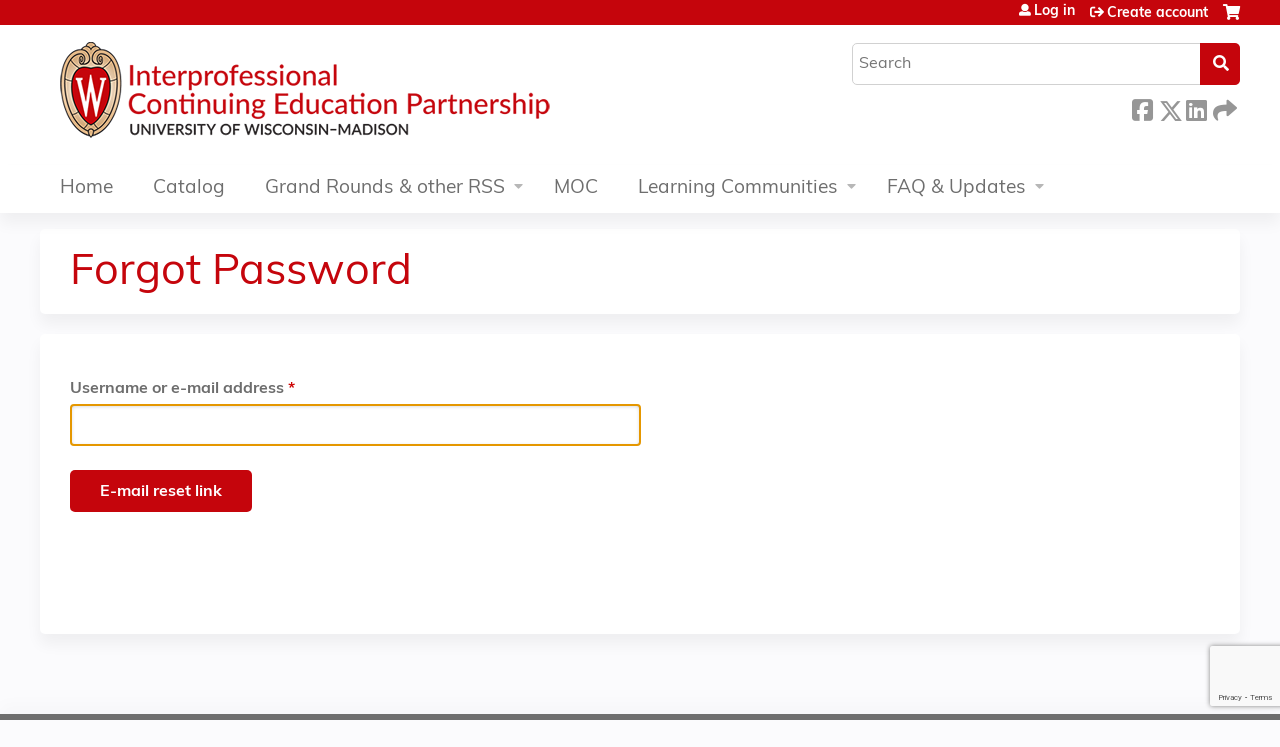

--- FILE ---
content_type: text/html; charset=utf-8
request_url: https://www.google.com/recaptcha/api2/anchor?ar=1&k=6LdGl3EqAAAAAFb2MlESSqX7Dn5vjvymNeRq2_AS&co=aHR0cHM6Ly9jZS5pY2VwLndpc2MuZWR1OjQ0Mw..&hl=en&v=N67nZn4AqZkNcbeMu4prBgzg&size=invisible&anchor-ms=20000&execute-ms=30000&cb=k7vee6wow6ed
body_size: 48789
content:
<!DOCTYPE HTML><html dir="ltr" lang="en"><head><meta http-equiv="Content-Type" content="text/html; charset=UTF-8">
<meta http-equiv="X-UA-Compatible" content="IE=edge">
<title>reCAPTCHA</title>
<style type="text/css">
/* cyrillic-ext */
@font-face {
  font-family: 'Roboto';
  font-style: normal;
  font-weight: 400;
  font-stretch: 100%;
  src: url(//fonts.gstatic.com/s/roboto/v48/KFO7CnqEu92Fr1ME7kSn66aGLdTylUAMa3GUBHMdazTgWw.woff2) format('woff2');
  unicode-range: U+0460-052F, U+1C80-1C8A, U+20B4, U+2DE0-2DFF, U+A640-A69F, U+FE2E-FE2F;
}
/* cyrillic */
@font-face {
  font-family: 'Roboto';
  font-style: normal;
  font-weight: 400;
  font-stretch: 100%;
  src: url(//fonts.gstatic.com/s/roboto/v48/KFO7CnqEu92Fr1ME7kSn66aGLdTylUAMa3iUBHMdazTgWw.woff2) format('woff2');
  unicode-range: U+0301, U+0400-045F, U+0490-0491, U+04B0-04B1, U+2116;
}
/* greek-ext */
@font-face {
  font-family: 'Roboto';
  font-style: normal;
  font-weight: 400;
  font-stretch: 100%;
  src: url(//fonts.gstatic.com/s/roboto/v48/KFO7CnqEu92Fr1ME7kSn66aGLdTylUAMa3CUBHMdazTgWw.woff2) format('woff2');
  unicode-range: U+1F00-1FFF;
}
/* greek */
@font-face {
  font-family: 'Roboto';
  font-style: normal;
  font-weight: 400;
  font-stretch: 100%;
  src: url(//fonts.gstatic.com/s/roboto/v48/KFO7CnqEu92Fr1ME7kSn66aGLdTylUAMa3-UBHMdazTgWw.woff2) format('woff2');
  unicode-range: U+0370-0377, U+037A-037F, U+0384-038A, U+038C, U+038E-03A1, U+03A3-03FF;
}
/* math */
@font-face {
  font-family: 'Roboto';
  font-style: normal;
  font-weight: 400;
  font-stretch: 100%;
  src: url(//fonts.gstatic.com/s/roboto/v48/KFO7CnqEu92Fr1ME7kSn66aGLdTylUAMawCUBHMdazTgWw.woff2) format('woff2');
  unicode-range: U+0302-0303, U+0305, U+0307-0308, U+0310, U+0312, U+0315, U+031A, U+0326-0327, U+032C, U+032F-0330, U+0332-0333, U+0338, U+033A, U+0346, U+034D, U+0391-03A1, U+03A3-03A9, U+03B1-03C9, U+03D1, U+03D5-03D6, U+03F0-03F1, U+03F4-03F5, U+2016-2017, U+2034-2038, U+203C, U+2040, U+2043, U+2047, U+2050, U+2057, U+205F, U+2070-2071, U+2074-208E, U+2090-209C, U+20D0-20DC, U+20E1, U+20E5-20EF, U+2100-2112, U+2114-2115, U+2117-2121, U+2123-214F, U+2190, U+2192, U+2194-21AE, U+21B0-21E5, U+21F1-21F2, U+21F4-2211, U+2213-2214, U+2216-22FF, U+2308-230B, U+2310, U+2319, U+231C-2321, U+2336-237A, U+237C, U+2395, U+239B-23B7, U+23D0, U+23DC-23E1, U+2474-2475, U+25AF, U+25B3, U+25B7, U+25BD, U+25C1, U+25CA, U+25CC, U+25FB, U+266D-266F, U+27C0-27FF, U+2900-2AFF, U+2B0E-2B11, U+2B30-2B4C, U+2BFE, U+3030, U+FF5B, U+FF5D, U+1D400-1D7FF, U+1EE00-1EEFF;
}
/* symbols */
@font-face {
  font-family: 'Roboto';
  font-style: normal;
  font-weight: 400;
  font-stretch: 100%;
  src: url(//fonts.gstatic.com/s/roboto/v48/KFO7CnqEu92Fr1ME7kSn66aGLdTylUAMaxKUBHMdazTgWw.woff2) format('woff2');
  unicode-range: U+0001-000C, U+000E-001F, U+007F-009F, U+20DD-20E0, U+20E2-20E4, U+2150-218F, U+2190, U+2192, U+2194-2199, U+21AF, U+21E6-21F0, U+21F3, U+2218-2219, U+2299, U+22C4-22C6, U+2300-243F, U+2440-244A, U+2460-24FF, U+25A0-27BF, U+2800-28FF, U+2921-2922, U+2981, U+29BF, U+29EB, U+2B00-2BFF, U+4DC0-4DFF, U+FFF9-FFFB, U+10140-1018E, U+10190-1019C, U+101A0, U+101D0-101FD, U+102E0-102FB, U+10E60-10E7E, U+1D2C0-1D2D3, U+1D2E0-1D37F, U+1F000-1F0FF, U+1F100-1F1AD, U+1F1E6-1F1FF, U+1F30D-1F30F, U+1F315, U+1F31C, U+1F31E, U+1F320-1F32C, U+1F336, U+1F378, U+1F37D, U+1F382, U+1F393-1F39F, U+1F3A7-1F3A8, U+1F3AC-1F3AF, U+1F3C2, U+1F3C4-1F3C6, U+1F3CA-1F3CE, U+1F3D4-1F3E0, U+1F3ED, U+1F3F1-1F3F3, U+1F3F5-1F3F7, U+1F408, U+1F415, U+1F41F, U+1F426, U+1F43F, U+1F441-1F442, U+1F444, U+1F446-1F449, U+1F44C-1F44E, U+1F453, U+1F46A, U+1F47D, U+1F4A3, U+1F4B0, U+1F4B3, U+1F4B9, U+1F4BB, U+1F4BF, U+1F4C8-1F4CB, U+1F4D6, U+1F4DA, U+1F4DF, U+1F4E3-1F4E6, U+1F4EA-1F4ED, U+1F4F7, U+1F4F9-1F4FB, U+1F4FD-1F4FE, U+1F503, U+1F507-1F50B, U+1F50D, U+1F512-1F513, U+1F53E-1F54A, U+1F54F-1F5FA, U+1F610, U+1F650-1F67F, U+1F687, U+1F68D, U+1F691, U+1F694, U+1F698, U+1F6AD, U+1F6B2, U+1F6B9-1F6BA, U+1F6BC, U+1F6C6-1F6CF, U+1F6D3-1F6D7, U+1F6E0-1F6EA, U+1F6F0-1F6F3, U+1F6F7-1F6FC, U+1F700-1F7FF, U+1F800-1F80B, U+1F810-1F847, U+1F850-1F859, U+1F860-1F887, U+1F890-1F8AD, U+1F8B0-1F8BB, U+1F8C0-1F8C1, U+1F900-1F90B, U+1F93B, U+1F946, U+1F984, U+1F996, U+1F9E9, U+1FA00-1FA6F, U+1FA70-1FA7C, U+1FA80-1FA89, U+1FA8F-1FAC6, U+1FACE-1FADC, U+1FADF-1FAE9, U+1FAF0-1FAF8, U+1FB00-1FBFF;
}
/* vietnamese */
@font-face {
  font-family: 'Roboto';
  font-style: normal;
  font-weight: 400;
  font-stretch: 100%;
  src: url(//fonts.gstatic.com/s/roboto/v48/KFO7CnqEu92Fr1ME7kSn66aGLdTylUAMa3OUBHMdazTgWw.woff2) format('woff2');
  unicode-range: U+0102-0103, U+0110-0111, U+0128-0129, U+0168-0169, U+01A0-01A1, U+01AF-01B0, U+0300-0301, U+0303-0304, U+0308-0309, U+0323, U+0329, U+1EA0-1EF9, U+20AB;
}
/* latin-ext */
@font-face {
  font-family: 'Roboto';
  font-style: normal;
  font-weight: 400;
  font-stretch: 100%;
  src: url(//fonts.gstatic.com/s/roboto/v48/KFO7CnqEu92Fr1ME7kSn66aGLdTylUAMa3KUBHMdazTgWw.woff2) format('woff2');
  unicode-range: U+0100-02BA, U+02BD-02C5, U+02C7-02CC, U+02CE-02D7, U+02DD-02FF, U+0304, U+0308, U+0329, U+1D00-1DBF, U+1E00-1E9F, U+1EF2-1EFF, U+2020, U+20A0-20AB, U+20AD-20C0, U+2113, U+2C60-2C7F, U+A720-A7FF;
}
/* latin */
@font-face {
  font-family: 'Roboto';
  font-style: normal;
  font-weight: 400;
  font-stretch: 100%;
  src: url(//fonts.gstatic.com/s/roboto/v48/KFO7CnqEu92Fr1ME7kSn66aGLdTylUAMa3yUBHMdazQ.woff2) format('woff2');
  unicode-range: U+0000-00FF, U+0131, U+0152-0153, U+02BB-02BC, U+02C6, U+02DA, U+02DC, U+0304, U+0308, U+0329, U+2000-206F, U+20AC, U+2122, U+2191, U+2193, U+2212, U+2215, U+FEFF, U+FFFD;
}
/* cyrillic-ext */
@font-face {
  font-family: 'Roboto';
  font-style: normal;
  font-weight: 500;
  font-stretch: 100%;
  src: url(//fonts.gstatic.com/s/roboto/v48/KFO7CnqEu92Fr1ME7kSn66aGLdTylUAMa3GUBHMdazTgWw.woff2) format('woff2');
  unicode-range: U+0460-052F, U+1C80-1C8A, U+20B4, U+2DE0-2DFF, U+A640-A69F, U+FE2E-FE2F;
}
/* cyrillic */
@font-face {
  font-family: 'Roboto';
  font-style: normal;
  font-weight: 500;
  font-stretch: 100%;
  src: url(//fonts.gstatic.com/s/roboto/v48/KFO7CnqEu92Fr1ME7kSn66aGLdTylUAMa3iUBHMdazTgWw.woff2) format('woff2');
  unicode-range: U+0301, U+0400-045F, U+0490-0491, U+04B0-04B1, U+2116;
}
/* greek-ext */
@font-face {
  font-family: 'Roboto';
  font-style: normal;
  font-weight: 500;
  font-stretch: 100%;
  src: url(//fonts.gstatic.com/s/roboto/v48/KFO7CnqEu92Fr1ME7kSn66aGLdTylUAMa3CUBHMdazTgWw.woff2) format('woff2');
  unicode-range: U+1F00-1FFF;
}
/* greek */
@font-face {
  font-family: 'Roboto';
  font-style: normal;
  font-weight: 500;
  font-stretch: 100%;
  src: url(//fonts.gstatic.com/s/roboto/v48/KFO7CnqEu92Fr1ME7kSn66aGLdTylUAMa3-UBHMdazTgWw.woff2) format('woff2');
  unicode-range: U+0370-0377, U+037A-037F, U+0384-038A, U+038C, U+038E-03A1, U+03A3-03FF;
}
/* math */
@font-face {
  font-family: 'Roboto';
  font-style: normal;
  font-weight: 500;
  font-stretch: 100%;
  src: url(//fonts.gstatic.com/s/roboto/v48/KFO7CnqEu92Fr1ME7kSn66aGLdTylUAMawCUBHMdazTgWw.woff2) format('woff2');
  unicode-range: U+0302-0303, U+0305, U+0307-0308, U+0310, U+0312, U+0315, U+031A, U+0326-0327, U+032C, U+032F-0330, U+0332-0333, U+0338, U+033A, U+0346, U+034D, U+0391-03A1, U+03A3-03A9, U+03B1-03C9, U+03D1, U+03D5-03D6, U+03F0-03F1, U+03F4-03F5, U+2016-2017, U+2034-2038, U+203C, U+2040, U+2043, U+2047, U+2050, U+2057, U+205F, U+2070-2071, U+2074-208E, U+2090-209C, U+20D0-20DC, U+20E1, U+20E5-20EF, U+2100-2112, U+2114-2115, U+2117-2121, U+2123-214F, U+2190, U+2192, U+2194-21AE, U+21B0-21E5, U+21F1-21F2, U+21F4-2211, U+2213-2214, U+2216-22FF, U+2308-230B, U+2310, U+2319, U+231C-2321, U+2336-237A, U+237C, U+2395, U+239B-23B7, U+23D0, U+23DC-23E1, U+2474-2475, U+25AF, U+25B3, U+25B7, U+25BD, U+25C1, U+25CA, U+25CC, U+25FB, U+266D-266F, U+27C0-27FF, U+2900-2AFF, U+2B0E-2B11, U+2B30-2B4C, U+2BFE, U+3030, U+FF5B, U+FF5D, U+1D400-1D7FF, U+1EE00-1EEFF;
}
/* symbols */
@font-face {
  font-family: 'Roboto';
  font-style: normal;
  font-weight: 500;
  font-stretch: 100%;
  src: url(//fonts.gstatic.com/s/roboto/v48/KFO7CnqEu92Fr1ME7kSn66aGLdTylUAMaxKUBHMdazTgWw.woff2) format('woff2');
  unicode-range: U+0001-000C, U+000E-001F, U+007F-009F, U+20DD-20E0, U+20E2-20E4, U+2150-218F, U+2190, U+2192, U+2194-2199, U+21AF, U+21E6-21F0, U+21F3, U+2218-2219, U+2299, U+22C4-22C6, U+2300-243F, U+2440-244A, U+2460-24FF, U+25A0-27BF, U+2800-28FF, U+2921-2922, U+2981, U+29BF, U+29EB, U+2B00-2BFF, U+4DC0-4DFF, U+FFF9-FFFB, U+10140-1018E, U+10190-1019C, U+101A0, U+101D0-101FD, U+102E0-102FB, U+10E60-10E7E, U+1D2C0-1D2D3, U+1D2E0-1D37F, U+1F000-1F0FF, U+1F100-1F1AD, U+1F1E6-1F1FF, U+1F30D-1F30F, U+1F315, U+1F31C, U+1F31E, U+1F320-1F32C, U+1F336, U+1F378, U+1F37D, U+1F382, U+1F393-1F39F, U+1F3A7-1F3A8, U+1F3AC-1F3AF, U+1F3C2, U+1F3C4-1F3C6, U+1F3CA-1F3CE, U+1F3D4-1F3E0, U+1F3ED, U+1F3F1-1F3F3, U+1F3F5-1F3F7, U+1F408, U+1F415, U+1F41F, U+1F426, U+1F43F, U+1F441-1F442, U+1F444, U+1F446-1F449, U+1F44C-1F44E, U+1F453, U+1F46A, U+1F47D, U+1F4A3, U+1F4B0, U+1F4B3, U+1F4B9, U+1F4BB, U+1F4BF, U+1F4C8-1F4CB, U+1F4D6, U+1F4DA, U+1F4DF, U+1F4E3-1F4E6, U+1F4EA-1F4ED, U+1F4F7, U+1F4F9-1F4FB, U+1F4FD-1F4FE, U+1F503, U+1F507-1F50B, U+1F50D, U+1F512-1F513, U+1F53E-1F54A, U+1F54F-1F5FA, U+1F610, U+1F650-1F67F, U+1F687, U+1F68D, U+1F691, U+1F694, U+1F698, U+1F6AD, U+1F6B2, U+1F6B9-1F6BA, U+1F6BC, U+1F6C6-1F6CF, U+1F6D3-1F6D7, U+1F6E0-1F6EA, U+1F6F0-1F6F3, U+1F6F7-1F6FC, U+1F700-1F7FF, U+1F800-1F80B, U+1F810-1F847, U+1F850-1F859, U+1F860-1F887, U+1F890-1F8AD, U+1F8B0-1F8BB, U+1F8C0-1F8C1, U+1F900-1F90B, U+1F93B, U+1F946, U+1F984, U+1F996, U+1F9E9, U+1FA00-1FA6F, U+1FA70-1FA7C, U+1FA80-1FA89, U+1FA8F-1FAC6, U+1FACE-1FADC, U+1FADF-1FAE9, U+1FAF0-1FAF8, U+1FB00-1FBFF;
}
/* vietnamese */
@font-face {
  font-family: 'Roboto';
  font-style: normal;
  font-weight: 500;
  font-stretch: 100%;
  src: url(//fonts.gstatic.com/s/roboto/v48/KFO7CnqEu92Fr1ME7kSn66aGLdTylUAMa3OUBHMdazTgWw.woff2) format('woff2');
  unicode-range: U+0102-0103, U+0110-0111, U+0128-0129, U+0168-0169, U+01A0-01A1, U+01AF-01B0, U+0300-0301, U+0303-0304, U+0308-0309, U+0323, U+0329, U+1EA0-1EF9, U+20AB;
}
/* latin-ext */
@font-face {
  font-family: 'Roboto';
  font-style: normal;
  font-weight: 500;
  font-stretch: 100%;
  src: url(//fonts.gstatic.com/s/roboto/v48/KFO7CnqEu92Fr1ME7kSn66aGLdTylUAMa3KUBHMdazTgWw.woff2) format('woff2');
  unicode-range: U+0100-02BA, U+02BD-02C5, U+02C7-02CC, U+02CE-02D7, U+02DD-02FF, U+0304, U+0308, U+0329, U+1D00-1DBF, U+1E00-1E9F, U+1EF2-1EFF, U+2020, U+20A0-20AB, U+20AD-20C0, U+2113, U+2C60-2C7F, U+A720-A7FF;
}
/* latin */
@font-face {
  font-family: 'Roboto';
  font-style: normal;
  font-weight: 500;
  font-stretch: 100%;
  src: url(//fonts.gstatic.com/s/roboto/v48/KFO7CnqEu92Fr1ME7kSn66aGLdTylUAMa3yUBHMdazQ.woff2) format('woff2');
  unicode-range: U+0000-00FF, U+0131, U+0152-0153, U+02BB-02BC, U+02C6, U+02DA, U+02DC, U+0304, U+0308, U+0329, U+2000-206F, U+20AC, U+2122, U+2191, U+2193, U+2212, U+2215, U+FEFF, U+FFFD;
}
/* cyrillic-ext */
@font-face {
  font-family: 'Roboto';
  font-style: normal;
  font-weight: 900;
  font-stretch: 100%;
  src: url(//fonts.gstatic.com/s/roboto/v48/KFO7CnqEu92Fr1ME7kSn66aGLdTylUAMa3GUBHMdazTgWw.woff2) format('woff2');
  unicode-range: U+0460-052F, U+1C80-1C8A, U+20B4, U+2DE0-2DFF, U+A640-A69F, U+FE2E-FE2F;
}
/* cyrillic */
@font-face {
  font-family: 'Roboto';
  font-style: normal;
  font-weight: 900;
  font-stretch: 100%;
  src: url(//fonts.gstatic.com/s/roboto/v48/KFO7CnqEu92Fr1ME7kSn66aGLdTylUAMa3iUBHMdazTgWw.woff2) format('woff2');
  unicode-range: U+0301, U+0400-045F, U+0490-0491, U+04B0-04B1, U+2116;
}
/* greek-ext */
@font-face {
  font-family: 'Roboto';
  font-style: normal;
  font-weight: 900;
  font-stretch: 100%;
  src: url(//fonts.gstatic.com/s/roboto/v48/KFO7CnqEu92Fr1ME7kSn66aGLdTylUAMa3CUBHMdazTgWw.woff2) format('woff2');
  unicode-range: U+1F00-1FFF;
}
/* greek */
@font-face {
  font-family: 'Roboto';
  font-style: normal;
  font-weight: 900;
  font-stretch: 100%;
  src: url(//fonts.gstatic.com/s/roboto/v48/KFO7CnqEu92Fr1ME7kSn66aGLdTylUAMa3-UBHMdazTgWw.woff2) format('woff2');
  unicode-range: U+0370-0377, U+037A-037F, U+0384-038A, U+038C, U+038E-03A1, U+03A3-03FF;
}
/* math */
@font-face {
  font-family: 'Roboto';
  font-style: normal;
  font-weight: 900;
  font-stretch: 100%;
  src: url(//fonts.gstatic.com/s/roboto/v48/KFO7CnqEu92Fr1ME7kSn66aGLdTylUAMawCUBHMdazTgWw.woff2) format('woff2');
  unicode-range: U+0302-0303, U+0305, U+0307-0308, U+0310, U+0312, U+0315, U+031A, U+0326-0327, U+032C, U+032F-0330, U+0332-0333, U+0338, U+033A, U+0346, U+034D, U+0391-03A1, U+03A3-03A9, U+03B1-03C9, U+03D1, U+03D5-03D6, U+03F0-03F1, U+03F4-03F5, U+2016-2017, U+2034-2038, U+203C, U+2040, U+2043, U+2047, U+2050, U+2057, U+205F, U+2070-2071, U+2074-208E, U+2090-209C, U+20D0-20DC, U+20E1, U+20E5-20EF, U+2100-2112, U+2114-2115, U+2117-2121, U+2123-214F, U+2190, U+2192, U+2194-21AE, U+21B0-21E5, U+21F1-21F2, U+21F4-2211, U+2213-2214, U+2216-22FF, U+2308-230B, U+2310, U+2319, U+231C-2321, U+2336-237A, U+237C, U+2395, U+239B-23B7, U+23D0, U+23DC-23E1, U+2474-2475, U+25AF, U+25B3, U+25B7, U+25BD, U+25C1, U+25CA, U+25CC, U+25FB, U+266D-266F, U+27C0-27FF, U+2900-2AFF, U+2B0E-2B11, U+2B30-2B4C, U+2BFE, U+3030, U+FF5B, U+FF5D, U+1D400-1D7FF, U+1EE00-1EEFF;
}
/* symbols */
@font-face {
  font-family: 'Roboto';
  font-style: normal;
  font-weight: 900;
  font-stretch: 100%;
  src: url(//fonts.gstatic.com/s/roboto/v48/KFO7CnqEu92Fr1ME7kSn66aGLdTylUAMaxKUBHMdazTgWw.woff2) format('woff2');
  unicode-range: U+0001-000C, U+000E-001F, U+007F-009F, U+20DD-20E0, U+20E2-20E4, U+2150-218F, U+2190, U+2192, U+2194-2199, U+21AF, U+21E6-21F0, U+21F3, U+2218-2219, U+2299, U+22C4-22C6, U+2300-243F, U+2440-244A, U+2460-24FF, U+25A0-27BF, U+2800-28FF, U+2921-2922, U+2981, U+29BF, U+29EB, U+2B00-2BFF, U+4DC0-4DFF, U+FFF9-FFFB, U+10140-1018E, U+10190-1019C, U+101A0, U+101D0-101FD, U+102E0-102FB, U+10E60-10E7E, U+1D2C0-1D2D3, U+1D2E0-1D37F, U+1F000-1F0FF, U+1F100-1F1AD, U+1F1E6-1F1FF, U+1F30D-1F30F, U+1F315, U+1F31C, U+1F31E, U+1F320-1F32C, U+1F336, U+1F378, U+1F37D, U+1F382, U+1F393-1F39F, U+1F3A7-1F3A8, U+1F3AC-1F3AF, U+1F3C2, U+1F3C4-1F3C6, U+1F3CA-1F3CE, U+1F3D4-1F3E0, U+1F3ED, U+1F3F1-1F3F3, U+1F3F5-1F3F7, U+1F408, U+1F415, U+1F41F, U+1F426, U+1F43F, U+1F441-1F442, U+1F444, U+1F446-1F449, U+1F44C-1F44E, U+1F453, U+1F46A, U+1F47D, U+1F4A3, U+1F4B0, U+1F4B3, U+1F4B9, U+1F4BB, U+1F4BF, U+1F4C8-1F4CB, U+1F4D6, U+1F4DA, U+1F4DF, U+1F4E3-1F4E6, U+1F4EA-1F4ED, U+1F4F7, U+1F4F9-1F4FB, U+1F4FD-1F4FE, U+1F503, U+1F507-1F50B, U+1F50D, U+1F512-1F513, U+1F53E-1F54A, U+1F54F-1F5FA, U+1F610, U+1F650-1F67F, U+1F687, U+1F68D, U+1F691, U+1F694, U+1F698, U+1F6AD, U+1F6B2, U+1F6B9-1F6BA, U+1F6BC, U+1F6C6-1F6CF, U+1F6D3-1F6D7, U+1F6E0-1F6EA, U+1F6F0-1F6F3, U+1F6F7-1F6FC, U+1F700-1F7FF, U+1F800-1F80B, U+1F810-1F847, U+1F850-1F859, U+1F860-1F887, U+1F890-1F8AD, U+1F8B0-1F8BB, U+1F8C0-1F8C1, U+1F900-1F90B, U+1F93B, U+1F946, U+1F984, U+1F996, U+1F9E9, U+1FA00-1FA6F, U+1FA70-1FA7C, U+1FA80-1FA89, U+1FA8F-1FAC6, U+1FACE-1FADC, U+1FADF-1FAE9, U+1FAF0-1FAF8, U+1FB00-1FBFF;
}
/* vietnamese */
@font-face {
  font-family: 'Roboto';
  font-style: normal;
  font-weight: 900;
  font-stretch: 100%;
  src: url(//fonts.gstatic.com/s/roboto/v48/KFO7CnqEu92Fr1ME7kSn66aGLdTylUAMa3OUBHMdazTgWw.woff2) format('woff2');
  unicode-range: U+0102-0103, U+0110-0111, U+0128-0129, U+0168-0169, U+01A0-01A1, U+01AF-01B0, U+0300-0301, U+0303-0304, U+0308-0309, U+0323, U+0329, U+1EA0-1EF9, U+20AB;
}
/* latin-ext */
@font-face {
  font-family: 'Roboto';
  font-style: normal;
  font-weight: 900;
  font-stretch: 100%;
  src: url(//fonts.gstatic.com/s/roboto/v48/KFO7CnqEu92Fr1ME7kSn66aGLdTylUAMa3KUBHMdazTgWw.woff2) format('woff2');
  unicode-range: U+0100-02BA, U+02BD-02C5, U+02C7-02CC, U+02CE-02D7, U+02DD-02FF, U+0304, U+0308, U+0329, U+1D00-1DBF, U+1E00-1E9F, U+1EF2-1EFF, U+2020, U+20A0-20AB, U+20AD-20C0, U+2113, U+2C60-2C7F, U+A720-A7FF;
}
/* latin */
@font-face {
  font-family: 'Roboto';
  font-style: normal;
  font-weight: 900;
  font-stretch: 100%;
  src: url(//fonts.gstatic.com/s/roboto/v48/KFO7CnqEu92Fr1ME7kSn66aGLdTylUAMa3yUBHMdazQ.woff2) format('woff2');
  unicode-range: U+0000-00FF, U+0131, U+0152-0153, U+02BB-02BC, U+02C6, U+02DA, U+02DC, U+0304, U+0308, U+0329, U+2000-206F, U+20AC, U+2122, U+2191, U+2193, U+2212, U+2215, U+FEFF, U+FFFD;
}

</style>
<link rel="stylesheet" type="text/css" href="https://www.gstatic.com/recaptcha/releases/N67nZn4AqZkNcbeMu4prBgzg/styles__ltr.css">
<script nonce="JfJYOdiWJYCW_tuduY7bmQ" type="text/javascript">window['__recaptcha_api'] = 'https://www.google.com/recaptcha/api2/';</script>
<script type="text/javascript" src="https://www.gstatic.com/recaptcha/releases/N67nZn4AqZkNcbeMu4prBgzg/recaptcha__en.js" nonce="JfJYOdiWJYCW_tuduY7bmQ">
      
    </script></head>
<body><div id="rc-anchor-alert" class="rc-anchor-alert"></div>
<input type="hidden" id="recaptcha-token" value="[base64]">
<script type="text/javascript" nonce="JfJYOdiWJYCW_tuduY7bmQ">
      recaptcha.anchor.Main.init("[\x22ainput\x22,[\x22bgdata\x22,\x22\x22,\[base64]/[base64]/[base64]/[base64]/[base64]/UltsKytdPUU6KEU8MjA0OD9SW2wrK109RT4+NnwxOTI6KChFJjY0NTEyKT09NTUyOTYmJk0rMTxjLmxlbmd0aCYmKGMuY2hhckNvZGVBdChNKzEpJjY0NTEyKT09NTYzMjA/[base64]/[base64]/[base64]/[base64]/[base64]/[base64]/[base64]\x22,\[base64]\\u003d\\u003d\x22,\x22wqrCh13CsCIiSwlnwooaFmsLwpbClsK/[base64]/[base64]/[base64]/DjgJJw5bCsgnDisKsIljCviDDvwzCgDVWFcK9Dm/Drx5jw5F2w49bwrHDtmogwqhAwqXDvsKnw5lLwqbDq8KpHjtwOcKmRsOVBsKAwpHCpUrCtw7Cjz8dwr3ChlLDlkADUsKFw43CvcK7w67Cu8O/w5vCpcO/esKfwqXDuELDsjrDlcOGUsKjPcKeOABUw7jDlGfDlcO+CMOtTMKPIyUUQsOOSsOUUBfDnTRLXsK4w4jDm8Osw7HCgX0cw64Jw4A/w5N6wpfClTbDoyMRw5vDpy/Cn8O+Rig+w41mw6YHwqU3DcKwwrwGD8KrwqfCpcKvRMKqfARDw6DCqcKxPBJ6KG/CqMK+w7jCnijDgybCrcKQMzbDj8ODw5HCqBIURMOIwrAtdEkNcMOAwo/DlRzDkHcJwoRlXMKcQjRnwrvDssOoWWUwZQrDtsKaM1LClSLCpcK1dsOUUWUnwo5tYsKcwqXCvxt+L8OfA8KxPnrCusKkwr9fw7LDrUbDjMKFwq40Wggbw6bDgMKMwotXw4hnHMOfYypvwoXDqsK4EEfDnAjCvyx3Q8O9w6gLGMObAyNfw7fDqShTYMKpfcOXwr/[base64]/Du8K3EcOXHyAjPMKJB1QLfcKJwqPDsw/CjsOQwrDCl8O3PgzCgCYeZsONGg/[base64]/CthNYw4wtwrwsw7VJw7PDqsOqXcOKwoxpwqpzRsOpB8KcbXbDm3TDu8KtdMKmaMOswpoIw5cyHsK6w756wo98w4poCsKGw43DpcOPQUZew5o2wqTCncOVLcOKwqLCi8ORwpkbwpLDrMKywrHDt8OcSlU7w7RcwrslBkAaw4JvJMOKH8Ouwod/w4lfwrDCtcOSwoAjMsOJwrTCscKXJn3DvcKuVTJOw5AcFnDCl8K0JcKuwrDCqsO/w53CtQRsw6bDoMKQw6wewrvCujjCi8OXwpzDmsKTwrVPOxDCllVfesOIX8K2W8KsMMOYUcOdw6ZsNg3DgMKIesOwTAtCKcKpw4o+w4/Cg8KcwpUQw5nDl8Olw5nDq2FZZQNgSxhKBx3DucOdw7bCosOaUgBiCAfCrsKQDHpzw4tzfE5tw5YDaxF4IMKjw6HChDIfXcOAU8OxeMKTw7tdw4DDgxtWw5TDgMOATcKwR8K1G8OpwrocZRXCuV/CrMKSdsO/OQ3Ds18KAQdDwrgFw4bDssK/w5xTVcO0wrZVw6DCtiNjwrLDkA/[base64]/wqRnw4vDtsOjw7jCnAI1w40IDcOTw7MpScOxwo7Cj8KzOsK6w5h+C3s2w4XCpcOxeUDDqcKUw6xuw6bDpGQewo9bT8Kiw7HCvcK9esKJODbCnw16aFDCicKWDGTDhXrDi8KqwrjDjMO2w7ILbT/Cj3LCnGcYwr05dsKEDMKOJEPDs8KewrEfwoBaWHPCrnPCm8KqPi1IMl88bg7CssK5wqIfw5fCoMKNwooOBQcjbGI0I8KmBcKGwpwqfMKwwrpLwopLw4DCmh/Cvh/DkcKoA29/w5zCpyELw5jDjsONwo8yw5V1BcKMwqEpDMK6w7wxw7zDs8Oke8K+w4rCg8OIZcK7IMKqScOPGSXCsxbDsiJQw7PClgJdKV3CqcKVHMOtwpc4wrsCQMK8wqfCrMKedDPCiih/w5PDixzDtGAEwpZww5PCk2kAY1o4w5zDn2ROwoTChsKrw50LwrY+w7HChsOyTC0xJCTDrl1xYMO9CMO/Y1TCtcOjYE12w7nDgsOLwqrCml/CgsOaf1o9w5Jawp3CkhfDgsOGw7XDvcK7wqDDu8Oow61CZsKFMmtgwp0ADntqw7NgwrvCoMKAw4NlD8K6XsONBMKEMWvCkw3Dv0Y+w4TCmMOCZQUcTWfDjwIjOXnCvMKtbULDgC/Du13CmHhew4ZwSWzCpcOtZcOew43DsMO3wobCqG17d8KKfRXCssOmw4/[base64]/CgTjDiWPDokQ+bsKtVhnCvkF9W8KGPcOgJMOCw6zDtMKdCG4hw6jCoMOhw5FHfBROGEHCkThBw5TCgcKFGV7DlntnOSvDu07DrsKuOh5EElDDimJww7AYwqDCoMOBw5PDl3nDusKwIsOSw5bCtkcBwp/CqkjDp2Z8cE/DpxRJwpUBAsOZw7spw5hWw6o7w4YWw5JNDcOnw7pJw7HDsWtgGSTDi8OFGMOCBcORw5cgO8O1PzDCoEEUw6bClmjDu0pzw7QCw6UnXxE7HV/[base64]/[base64]/DusKMdcKmw5leXx48wpE9YHs9ZsO9fW0Gwo7DhX9nwqhxcMOUNwsGUsOUw4HDv8KdwovDgMOTQMOuwrw+W8KVw4/DsMOBwq7Dv35SeyDDkxoEwoPCgD7DjA4Nw4UoPMOnw6LDoMOAw4/Co8OqJ0TDmDwHw6zDu8OxCMOywqoIw7jDgx7Dix/DogDCl2UZDcKPSDPCmjVvw7DCmF0jwr59w6dqP13DlsKsDMKdc8ObVsOTecKkUcODeAxOJMKMe8K/VAFkwqjCgyvCqlrCmxnCpRHDm29Ew4QuMMOwYnEVwrXCpzJxJB3Ct38YwqjDiXfDosK/w7jDoWgBw4jChy40wo3Ch8OAwp/DpsKOFnXCgcKibRRYwrQmwp8awr/DqWnDrwPDvSMXfMKHw65QaMKBwpVzdljDgcKRKypbd8Kew47DmV7Cshc/IklZw7LCrcOuWcOIw69owq18w4Udw6F6LcKpw6LDjsKqKgPDmsK8wpzCvMOEGmXCnMKzwrvCglDDhEjDmcOdYkd4QsKxwpFjw7XDrELDusKeDMKpYgTDk1jDu8KALsOsKnUPw4ZNUsOLw40ZNcKqWzc5wpXDjsO/[base64]/CusKUegjDgDLDocOAD8O4wqvDlMKkXmvDtnTDj1ptwqLCssKuCcOxfmhtQH/[base64]/wqjChsKaw7RSC8KqG8K3CwLCucOrwow8w41/wo3DgnnCvsOBw6vCrSbDl8Kuwp3DnMK/I8OiFH4Rwq3CizR7eMKwwo3ClMOawrXCs8OaX8Kvw6TChcKlDcOgwp7Dl8KVwoXDl3EROWkqw6DCvAfCikcvw64mbzdaw7YOaMOcwroOwozDhsK5PsKnGycbTlXCnsO9CCxwUsKPwoY+IsOQw5jDp2c6b8K9FMOSw7jDs0nDicODw69KIcOrw5/DkQxewpDClMOXwqIoIxNWecOGU1PCin44w6UgwqrDpAbCvC/[base64]/[base64]/w7cjDcKvRcKhVMKPesKew69bw4dWw6R3d8OAwofDjcK/w7t7wobDnMOLw4d/wp0Gwr0Nw4DDpwxSwoQyw6jDrsOVwr3CljPCpWnCiiLDuhXDksOkwobDpsKLwrtmAQo/R2Z+TlLCpyvDvsOQwqnDtsOZHMOyw6oxL3/DgRYfZzzDrWhkcMOGMsK0PhrCqF/DryLClF7DugfCucOKCGFBw7zDr8OzKUzCq8KQScOQwpBxw6TDjsOMwpXCo8Otw4XDrMOwJ8KUVSTDr8KYVEUqw6fDgXnCg8KgCMOnwrlawpLDtMKSw7gjwqnDlkEMMMOlwoETK30dTGk/Zmp2dMOIw5xHVyLDul3CnRoiBEfCm8Khw7RFSCtnwoE8GUV/KRhkw5N5w5RVwpMHwr7Csx7Dgk/CkzHCuCLCtm5kEnc1KHbDvDJZB8ORwr/Dlz/DmcKPQ8KuZcOmw4fDsMKhD8Kcw7o6w4bDsDTCisK9fj8uPTE9wqMvDhwjw4kIwqZ8AcKEDMOKwoI6ExHCvhDDvQLCicOFw48JdRVFwpfCscKaK8ObEcKWwozDgcKqRE5eLy/CvyXCm8K+WcOzecKuCRXCncKkUsOzWcKEDMOuw4bDjCvDqmgOa8ObwpjCgx7CrANBwqnDrsOJw7zCqcK3DlTDhMOIwoYNwoHCrMKVw7XCqxzDusKvw6/[base64]/wqvCtDwBXcOiw4HCnRJDwozDtsKGwqfDgcODwrfDvsOvOcOpwq3CtEPDhGDChRojwpN5w5HCoUwNwp/Dl8OJw4/DkQhRPzl/[base64]/CsXLDtsOWL8Kvwq7Dn2nDvsOHw61jw7QWwrkUw6Bzw7PCkChiw4FQRwFnwr7Di8KOw77Cp8KPwpPDm8Ksw7Iya0A4b8Klw79KbmRSNitYc37DlMKuwpc9E8K3w40RUcKcR2bCuDLDlMKDwrPDl0gnw5LDoBR2SsOOw47DmlE6RsOgVHHDqMK1w5XDp8O9G8OXfMKFwr/CtAPDtgNdAD/DiMKNFMKwwpvCjWDDqMKJw75gw7jClRDDv1bDpcOWLMODw5Mna8OVw7XDjMONw5dUwqjDv3HCvwNsUzoyFX8gY8OIKCPCjS7Dm8OFwqfDmcKxw7otw7bClT1kwrwCwoHDg8KaSiw5GMK7fcOfX8OIwpLDtsOaw7nCuWDDiRFVOcOyE8K8RsODMcK1w6/Ds0s+wo7CgVthw5QWw645w5/DgsKlwrXDgVbCj0rDmMOcayLDiibChcOoLXhbw6pqw4TCocOcw4pBBA/Co8OcFG8oE00Ta8O0w7F0w6BmCBJfw7BRwoXCgcKWw4DCk8KDw6xEe8KnwpdEw6fDucKDw4VBFsKoQArCi8OgwrFrEsObw5LCvMOSVcKjw4AswqsPw7pMw4fDh8K/[base64]/Du8O/w7/DmW9QacKew4AWw5zCmsOHwpTDucOXYcKrwrgEF8KqU8KAdcO+N29swo3DhsKhFsKRegJPIMObNhfDpcOKw70vBTnDoHHCvxXCocKlw7nDsBvDuA7CqMOTw6EBw6pewpMTwpnClsKDwonCkBJbw75dQ2/DpcKgwoJ3dSQaXE82TCXDnMKmSGowQRlqfsOFbcOwI8KqKiLCrMOsaD7DqsKseMKWw7rCqkVxHz1BwoRjfcKkw6/CthhMNMKITi/DjMOmwqt6w6MbJ8KEFDDCoUXCqjwowr4jw5TDusOPw43Cm1oOA11wQsKSO8OvPsOIw7fDmyR+w7/Ch8OzKi4zZsOlGcOtwrDDhMOSFTHDkMKew54ew54TSyDCtcKvYADCuzZOw53CncK1VMKnwpzCtxEBw4bDk8KwWcOiFsOJw4N0dX7DgCAxSBtjwqDChXIVFsKdw4/CpwHDj8OcwowYOivCjUvCucOSwql2MXp3wqg/TmLChxHCqcOoQCQcw5XDszU5Y30pdAYaegvDpRNIw7MSw4hoAcKfwod2fcOJfsK/wpAhw74Zey9+w5/CrRt8wpsqM8KHwoplw5jDsFHCvhEfesOzw4dtwr1PR8KPwqDDigjDtAXDjcKuw4PDr2dTaSdGw63Djzosw6nCvTPCgknCvlEtwrpwXcKKw4ILwoxHw5oQRMK7w4HCtMOPw4RmeE/DnMO+DxwFHcKjccO6Ni/Dp8O7NcKjKDZXUcKVXHjCvMOyw4PCmcOGBybDiMOXw6TDg8KSATw1wonCn2zDhlwLw5J8DsK5wq5iwrZTX8OPwoDDhxPDkiYBw5/DsMKSBAjClsONw6kLecKyOGbClETDu8KhwobDnhzCj8ONfFXDr2fDojk0WsKww48zw6gCw5w9wq5twpYPPiJiKwRvf8KPw4rDq8KZdX/ChWbCl8OYw59hwr7CjsKrOBHCuWVac8OdJcKYCC/DggkjIcKyLynCrG/Dn3UJwqRCWE7Dswciw6w7YhrDs3bDicKTVAjDkG7Dp3LDrcOaMRYgE3MdwoQawpYdwp1WRy5bw4zCgsK5wqDDmBMzwpQAwpbDksOcw6ovw5HDt8OQeT8jw5xNQhp3woXCqW5PXMO9wqTCoH1SUFDDtW4xw5/Chkpiw7fCosO0Wix8UiHDjTnDjwkWaGxpw555wrl1O8Otw7XCpcKgbm4GwqV2Uh/ClsOcwoELwqJ4w5jCp1vChMKPNR/[base64]/w7Y2w63Dn8OTUMK2wpxuUMKHw4kRPiPDpiJDwqxmwosiw49mwo7CpcOyAxnCq2DDhiXCqD/DpsKCwoLCjsOaT8OXYcObPF56w7Z3w5jClUDDscOHCMOjw4pQw43DtjNuNxrDqzXCvHh3wq/DnC4LDyjDsMKRUxJ4w69WTsKMCXTCthp7KMOAwo50w4nDv8KtWRDDiMKzwo12DcOmCFjDpgA6wrhDw4ZxDnAKwp7DnMO/w44QUnh9MmbCj8O+CcKkXsK5w4pPMypewp9Cw4bCslZxw6LDi8K+d8ONC8KKbcKBfFDDhlpofi/DkcKqwp83LMK+w5/CtcKkam7Dij/DlcOOUsKowpY0w4LCpMKZwoPCg8KZUcO+wrTDolVIDcKMwqPCsMKLKlHDkhQCBcOyekl2w53CkcOWd2/[base64]/Dq8KGM8Oaw6bDq8OjP8Oew7QbwpvDq8OgD8KTw6TDj8KZWsKHMEfCtT7CmidjXsKsw7fCucOyw7RMw7YZKcOWw7hKPyjDtBBFKcO/IMKFBh8twrliUsOyAcKYwpbCgMOFw4RJQ2DCgsO5wpvDnyfDrCDCqsOxBsKWw7/[base64]/fGgnMcKkw4gNwpXDp8Ohwp3Dq8KDJRrCrcKuejMcQsK7UcO3TMKmw7dnFMOMwrcWCzfDlcK7woDCvFN5wqTDsnPDhC/ChRRHJkpHw73CuFvCpMKkQsO5wr4eFsKcH8O4wrHCu0FEZms7BMKSw78nwrp+w7R3w5vDmwHCkcKzw7Fow77Cvl40w71AacOUEx/Cv8Kvw73Diw3DsMKNwo3ClSR1wq9JwpArwrpVw7IpH8OHJG3Dr0XDoMOsGHvCq8KdwovCrsOQNzdPw6TDvyJTWwPDhmvDhHwqw51Zwq3DmcOrDDhAwp1WVsKIFCXDo11pTMKRw7PDphLCr8KHwrcEeAfCsFdaGnTCqnEFw53ChUspw43Cl8KBUG/Cl8OMwqrDsBdVIk8cwp5wG2TDhm4aw47DtcKGwojDgjbCkMOYS0DCvVfDim1eSR4cw6kYYcOVLcKawpbDpgzDmmvDsnFjaFogwrwuL8KDwotMwqYMbV0eNcO9XXrCjsOBGXsnwo/DgkfDpUjDnxDDkEB3akkvw59iw4TDqH/Cqn3Dm8O3wpcLwpLCr246EBNYwqzDvk0mPClaETnCkcKaw6URwrAew4wTMsKBEsKQw6g4wqcaa0TDs8ONw5BLw4jCmi87wp4MdMKSw6bDrcOQO8KCNVXDgcKGw5HDqHp7eEAIwr0AP8KpGcK8exHCgMODw7LCicOyB8OkDHonABUYwo/CuxAuw6rDi2TCsXYfwrrCiMOnw5HDlgzDgcKCNG4LEMO1w6XDj1FPwo/[base64]/[base64]/[base64]/CrmrCrnTCjwXDrXQEwoBBw63Cg0PCoypvLMODWgYcwr7CmcKSaA/CkAzDucKJw54QwqUJw4QPQhLDhh/CjsKYw6ovwrIMUFg5w6YnPcOabcO5V8OowrdMw5XDgC9gwozDkMKsdgHCtMKxw6E2wqHCl8KzO8OhdmLCjTnDtATCu23Clx/DvHFLwpdlwoPDucO6w7Qgwq0bJMOFCmtHw63Cr8Oow57DvWxNw5Mfw4LDtsOHw4BwYQLCmcK7bMOzwoQKw5PCjcKjNMKxDHt9wr8QI19hw4/[base64]/[base64]/QBElKAIWw7wnDsK0w7HDkzBDFUVAX8O4wrtTwqMcworDh8KNw6EOUsOoU8OfGRzCt8Oxw5tFS8KUBD82T8OzKA/[base64]/DpMOtw7I8w6xUw4Aqw5V6NhV3K3rDiMK6w4swWzvDtsOWc8Kbw4rDs8OcQcK4TTvDkx3CtCIZwp7CmMOZbjbCi8OZbMKxwoMowrLDlSEPwodtKGYSwoHDpGDCrcOAEMOaw6zDjsOEwp7Cpj/DicKGWMOcwpEbwovDhMKnw7jCm8KybcKMQUl7VsOzBTDDrTDDkcKqN8KUwpXCj8O7agkOw5zDksObwoJdw7HCmSXCiMOtw5XDjsKXw5zCl8OJw6gMNx1HBCHDuUECw4QQw41DGnADYk7DtMKGw6PCpWLCocOUNg3ClRDCpMK/[base64]/RFjCiMKeBF3DvcOdQhLChVLCkUMxcMKow4HDvsKSwotJH8O+W8K9wrEfw5nCqF5xXsOiUMO7Sykhw5nDp1wOwqUUFMK0X8OxGxLDr00zCsO7wqHCqy3CiMOLRcOffHEvM3c/w6pHABXDqyEbw5rDiybCs09JUQPDvw3DmsOiw4cuw4DDm8K5MMOtTixdAMK3wq4uM1TDlMKyIMKxwo7CnC9qMMOew6sPQ8Kzw6c6ci9/wpVQw6DDomJcS8OMw5rDlsOjNMKMw4VmwppAwrB9wrpeGSIEwqvCtMOuWQfCpxYifMKsE8OtHsK3w7MTLDLDnMOXw6DCisKnw4HCgT/Dr2nDjz3Cp0rCrBDDmsOgw5DDvjnCq0dUesK3wq/CvxnCpVrDlBsPw4xFw6LDrsOQwpDCsD4CacO/w7bDnMKpf8KKwqbDoMKKw5LCmiNXw65ywqp3w6Jtwq3CrxNfw5J2WU3Dm8OHSzjDhlnDu8OGHcORwpdCw5oeZsOlwoHDnsONGljCsj8rHyDDvANcwqI0wprDnXUnE3/[base64]/DtjkCXh4GGsOlRlPDn8ODwq/DjcObOkbDhAZ+ScKEwoErUXPCu8K1wptEKFY2X8O1w5zDmAnDpcOswrIneh/CuH1cw7F0wptABMOhKTTDrXLDqcOmwqExw4NoAw7DlcKCaXLDkcK8w7jCnsKOWShvL8KIwrHCjE5Ua24Rw54PRU/DtWzDhg1HVMOCw58Aw6TDolHDl0HDvRXDsUzCjgPDtMKlW8K8VTgCw6RdHjpJw7wlwqQtH8KSLCE+a0cZKS1Nwp7DiXDClSbDj8Ofw7MPwrUgw67DqsKew5s2ZMOAwp3DucOkMyrCmnDDisKdwoYewpYKw6IBAEvCu05qwroWT0TDr8OSBMOqBW/CljpvNsKLwoBmW0MRQMKAw6LCmngBw5fDqsKuw63DrsO1Gi1ea8K/wpjCnMO6B3/[base64]/wqE/wqc1VcO8w7BFw5VjwrsJecOYPcK+w5M5UzZMw7tBwr3Cj8OTT8O9Rx3ClcKOw7t8w7vDtcKncsOZw6vDi8Oowpg8w5LDssO+XmXDpm8Lwo/DksOFKFJHLsOfJ2HCrMOcwq5XwrDDosOawpEUwp/DtFp6w5REwr8XwrQSdx7Cl2DCjWLCgFrCo8KFbFDCpxJEO8KCD2HCjMOhwpc1KDc8ZHdhYcORw6bCkMKhEnrDgi8zE3MGXHPCliARfic+ByUqTcKGHmDDt8OnAsKMwpnDscKsVkshGjjCr8OLY8KEwqjDoE/[base64]/CgHEIw7JRwr3CocOdwrskWnLCrTfCmwoxw53DpDUuwpPDr3FMw5LCoANswpXCoA8fw7Esw5kDw7o3w7VZw7w0McKRwprDmmHCr8OSPMKMRcK4wqzCnBdnZzAuW8KFw4XCgcOYG8Ktwrd4wrtOACp/wq7CjnYfw7/CrCZDw4zCmkdlw6k1w7DClBAiwpAMw4/[base64]/CqR8ZwqsZwoLDlMONCsKTPi/DvAsVZcK4woXCq0xWdXQhwqjCkhZgwoVdc3jDljDCqFMgesKuw6HDgcOqw6QSJHTDhsOPwo3DjcO7UcOhRMOvYcOhwpPDj1jCvGDDrsO7SsKxMx7DrxRKMcKSwpcBGsOywokqGMKtw6RKwp1xOMOtwrPCu8KhbyQxw5zDqsKiJQ3DtQbCrcO0CBPDvB5wPV5Dw6/CvHfDvgDCqhAvYQzCvDjCmh9oSC1ww5rDssOkPR3DoXwKDyxcXcOawoHDlUprw70hw58vw78Fw6XCjMK4OjHDkcKAwpQowpvDi2Yiw4Z8N3kPS1HChGrCs1s/w602W8O7MiYqw6DCksO6woPDuBEsBcODw4FSQlULwovCtMKqw7XCnsOAw5/DlcKlw57DpsK7ZmN1w6vCqjV/[base64]/Do8K1aMKOwpJIwqJJX8KTw4PCnsOewovDmC3Dh8KMwp3Ct8KML0PCvm9qRMOrwqnDgsO1wrBaFBgVCjDCkxdGwqPCjBMhw7LCuMOFwqPCu8OIwr7DmkrCrsOZw7/DoDDCg1DCiMKtIw9Zwqdacm/CqsOCw7fCq1TDlETCp8K/[base64]/ChMKlw6TChDF/DcOcw44CQxrCh8KDCmogw689KcOZQxdiVsOcwqVNVMOtw6vCnlbCicKCwo0rwqdWPMOCw5IIdn18eyZHw6weXQvDtFwJw5LDtMKRaz83UsOpXsKTTghIw7XCnlJmFk1vG8OWwqzDvAgiwpF4w6E5REvDj17CnsKXK8KowqvDncODwoLDkMOFMAfClcK2VT/CnMOuwq5gwqvDkcK+wr54Z8OFwrhjwpICwoLDlEwHw61nQ8Osw5gQGcOcw5jCjcO9w4IrwoTDtcOReMK0w5lOwq/CmSIYL8O1w4g0w6/CjlfCkk/Dhxw+wpFPRVjCiXrDgCYNwoDDq8KSNDotwq1CKFjCh8Kwwp7ClxnCuRjDozHCksO4wodKw6I4w4vCrVDCjcOcf8K5w4cdO1YVw6tIwrh2Swlea8K+wplvwqLDl3I/w5rCn3DCvgzCn3Q1wpfDu8Onw67CtFRhwpM9w4w1D8KZwq3Cl8OawpnCv8Kkeh0IwqfDoMOsSzLDhsObw69Qw7vDpsKUwpJOTlLCi8KtNRbDv8ORwp1faAwOw50VY8K9woHDisOLDVVvw4kPV8OnwqZgCTxZw5VpdW/DjcKmfz/Dh203QMOwwrTCrcOew4jDp8Ogw4Msw7HDj8KQwrB/w4zCu8ODwp/Cv8OJdhY/w6DCrMOcw5bDmwAiIwtIw7vDjcKQPEDDqHPDnMOeSnPCncODP8K6w6HDl8KMw7HCnMK8w55lw6M+w7QDwp3DgA7Cp37DkinDtcKtw6vClAt/[base64]/[base64]/DkQ0ANsK5w5TDvmgFO8OxasKJBSjDisKgairCl8KBw48YwpopG07DmcOqwpdxFMORwoYfOMKQW8OLGsOQDxAHw6k7wpdmw7HDqWHCqjPDo8Olw47CtsK4OsKVw4/CjhbDjcOkWMOgVAsbSD8QKsK7w57CmiwawqLCtUfCgFTCiQVbw6TDtMKcw5EzblMmwpfCjFDDksKLPm4bw4N/TMKXw5E3wqpdw7jDmkzDj1d/w5gywr0fw6HDgsOOwpfDpcKrw4YALcKmw4DCmSbDhMO1cXfCv2/DscOFNxvCj8KBTnfDhsOdwrE0BgopwrbDjkwXVcOhdcOfwp/Cox/[base64]/wobDuBjCrTx+woDDvMK0wq/Drx5hw7EbTcOkIsODwoF7d8KSKVwgw5XCgCfDvMKvwqEBAMKpCCQ8woUIwrsSCyPDjiYew5xmw69Jw4zCql7Cp2hfw5jDix8HKXXCkW5JwqTCnE7Dp23DoMKbVWsGw4zCmSvDpCrDjMKlw5/CjcKew7ZNwpl5GyXDjnBSw6PChMKHG8KLw6vCtMKjwrgoL8OoBsKCwopGw5kDexktTjXDo8OBwofDkxvDkjjDnETCjVwMQwI/Q1jCm8KdR3p8w7XDvcKuwpV7BcONw7FRZnvDv08Gw7bDg8OXw5DDvgoJJx3CpktXwo9RHcOiwpfCojvDsMOtwrINwrJWwrxhw4Ikw6jDmcKiw5fDvcOgKcKmwpR8wo3Cg31ddcO5XcKUw6zDoMKLwr/DsMKzOsKHw4DCqQVMwp1Zw4hgJx3Do2/Dtyd7PBEqw41BKsOELMKKw5VnDcKBHcO+SCIdw57CgcKEw5PDjmLDrjvDhG95w4x+wptVworDiy0+wrPCpgk9JcKFwqJmwrfCl8KZw44cwoQ/[base64]/DjnDDqVvCp8Krfww4w6xEP3PDhcKLdsOSw7TDp0jCh8O7w4kyagJGw7jCvsKlwoQXw5rColbDuHDChEUzw4PCssOdw4HDr8OGw7XDvS8Xw586ZcKbMnHCviXDolkGwoIJPXUGL8KwwrxhO3gGSX/CqDjCosKoD8KcdFPCsz8ww4lLw6rCk1R8w50RRBbChMKcwo1Ow5DCicOfTkI2wonDqsKHw5BeCcO7w7VGw43DpsOTwoYQw5RNw4fCpcORaDLDtR/CucO5bmNMwoVvNTfDgsKKE8O/w7l4w5RbwrzDoMKcw5NvwrLCpcOCw4zClWZQdibCmMK/[base64]/ClcO9w6/DgnEIQMK8LsKAPMOBw708LMKdXsKiwqfDlXTCkMOTwpMGwrzCqz4bVkfCj8O3wqlCGzcfw7oiw7h6fcOKw7jCm1hIw54fMwLDlMKvw7JKw7/DrcKXX8KnWiheNS5+VsONwo7CicKucQFiw6Q9w6HDrsOpw7EQw5zDqQQGw5fDqiPCoVjDqsO/wqMnw6LDisOBw7Vbw6DDt8OKwqvDkcO8d8KoMnzDnBcOwoHCnMODwq1+wpLDr8Odw5AfTBbDkcO6w70JwolOw5fCqwkTwro/wrbCix1RwqJmbVTCgMK1wpgRamNQwrXCjsOUS0tpMsOZw51Gw6tqSSBjOMOBwq8PHnpAQGw5w6ZmBsOaw7lcwoQ5w5LCv8KIw6JuPMKtEW/DsMOVwqHDrMKNw4FlFMO2X8OKw6nCnQJOM8KJw7HDlsK1wpkHwr/[base64]/CmMOsL8KowpdcwqbDs8KAHUvDv0MlwpvDjVYSFsKhQ2Eww5HCjcOdwo/DocKsIynCvyUAA8OfI8KMZMOgw5ZqKhnDnsOowqfDksOqw4PDiMKXw6skT8KHw4nDncKpYxPCocOWZ8Ozw78mwqnDo8ORwoJBHcOJTcKfw60GwpnCmMKGWSXDjMKXw6DCvn0/woRHScKCwrtybXbDgMKMRVVHw5DChFNcwq3DpnrCvDvDqDjCnQl6wr/DpcKowovCpMO4w70eQMOgYMKMbsKfFhHDs8KSAR9NwqvDs3Vlwps9IB4MIxARw73CisO0w6LDusKwwrdbw5sNUzQ+woVsKjPDiMOLw5rDp8K4w4HDnj/[base64]/DosOpw7DCpsKidMKwbwgrRWbDocKjwqcrMMO4w6vCiUDCisOEw5/Dk8KLw6zDq8Kkw6LCqsK4wocgw6NswqnCvMOcYmbDnsKSLTp0w6xVJjwWwqfDiVrDkBfDj8Knw4xuTCfCqHFuw5/CrQHDicOwTcKSZcKOeCTCnsKVUW/Dp3E2S8KQUcOQw5UEw699Gz5/wrRFw780TMOrIcK4wollNMO8w4bCo8O9LSJ2w5tBw53Dhjx/w6XDkcKrIjHDnMK7w60+OsKuHcK5wpXDk8OLAcOQaANWwokWDcOMfsKXworDlR5QwpxGMwNtwqvDhcKIKsOBwrwIwoTDqcO3w5zCniZeEcKYf8OjZD3DmkPCvMOowo/DrcKDwpzDvcOKJFB7wpp5dipOAMOFfTnCh8OdbcK3UMKnwqPCqEvDrVxvwoFQw64fwrnDlTwfNcO6w7bClndWwq4EPMKWwpPDucOOw7BwTcKhfiEzw7jDt8K4dcKZXsK8PcKywok9w4vDr1gLwoNuVTAYw7HDmcOPwp/[base64]/[base64]/[base64]/wpHDtwXDtcKvHsK+bMKjHcOywrM7wpgNfG0IEV0mw4IKwq5Cw5gfVkLCksKoNcK6w6YYwrXDisKgw6nDqz95woTDmsOgFcKAwqHDvsK6D37DiALDvsKcw6LDq8KcXcKILwzCrcO+wrDCmFzDhsO5aDPCr8KlfXo2wr52w6TClF3DnWnCiMKBw58jAXrDlHvDscKFQsO/V8KvZcOEeAjDrUp3woB9ecOHBjpCeSxpwrPChcKSGFDCnMOmw4/DvcKXXXN/BhHDhMOhG8O9Ry9ZN2sEw4TCtjxswrfCucOGVVUtw4rCt8Owwqllw7Vaw6zChk5Bw5QvLi9gw4jDs8KtwpvCj0bChghdesOmP8Opwo7CtcOIw5UIN0NTXBo7UcOLZ8KmEcOsV2rCisKjOsKhLMOAw4HDhTnCmA46cmwww5zDlcOoCErCr8K+LEzClsKZTz/DtyPDs1PCrjnCksKkw6Egw4TCtF5ELUPDhcO6JsO9wrZPb1nCjMK0CRorwoohARg6DQMew4fCvMO+wqI5woTCvMOTGsKYCsKGAnDDocK1DcOrIcOLw6hlVi/Co8O5BMO7IsKqwoRuMjBgwoTDs0tyT8OSwqrDncKkwpV1w7PCvzV8IQNMMMKVA8Kdw74Kw4tyZ8KpXVZzwqLCq2fDtyLCp8K9w6fCtcOewp0cw7l7FsO8w5/CiMKrXzrCvjVGwq/DgV9Fw70UXsOtC8OiKRgtwoJ3YcOXwpXCtcKiLcOaKsKjw7Bkbl/Cn8KBGcKCUsKAYmtowqR4w7p2XMOjw5vCicO8wpIiFMKlUWkgwpAfwpbDlyPDvcOAw4QQwozCt8KjF8KvXMKfdzcNwpNZL3XDk8KXXlhUw7/CtsKNI8O8IxHDs1XCoz06dsKmV8OXVMOgB8OwYcOPP8KIw6vCjRDCt2/DmcKNRn3Co0TDpMOqf8K5wq7CjsObw6E/[base64]/DiQ/DmMOaKGDDj8OeAsKqw7LCj1LDs8Obw6kXacO/w7Y1NcKabMO6wqhLNsKKw4jCiMOSRjLDq3nDmW4iwqMFVVV7KBnDtV7CjMO2ASdcw44UwrN6w7XDocKfw6oKHcKlw5V2wqMpwqTCvxbCuHzCs8Kpw6DDjFHCh8KawpfCpTfCqMOQScK9ASXCmi7ClAfDqsOTCUlFwpPCq8Ovw6lEcxZOwpHDkEDDn8KGcB/CtMOHw4vClcKSwrHCnMKLwr8XwqnCjAHChQXCjUXDtsOkGB/[base64]/Oj8dPXXDulc5QcOewoJDwp3ChsOLccKRwqjCt8OOwpPCksObPMKlwqZUXsOhwrrCvMOKwrLDi8K6w65jGMOdacKRw6XClsKKw5Nxw4/Dh8OLdEkHFRMFw4p1cVQrw5ohw6giFH3CvcKXw5xnwpx9eT/CnMOYFw7ChzwPwrLCg8K8RSHDvAZUwq/[base64]/[base64]/Dt3x4S8KiwrzDsMOfw6J0w7cAw4TCpUzDljdrMsOMwoDCisK+LxFabcKww75jw7vDkX3CmsKKamwDw5IcwpdsRsKAU10dYcO7W8Onw5bCsyZHwohwwrLDh1g5woMEw6PDvsKRWMKOw6jDmh1jw7YXFjE9w6PDnsK5w6TDt8KaXVbDvH/CuMKpXS0KH27Dj8KtAsOZYBBpIjU0El/DicOTAk1VDE19wrXDpz3Du8KEw5pbw6jDpUgnwqoKwqVaYl3DkcOMHMOywpHCuMKDfMOgVcOsIxR8YBxlDBJywr7CpHPCvHs0JCHDg8K5I2/[base64]/[base64]/wrnDtjzClzrDjCJ/w74TwqLDu8OuwrAXMjPDsMO9wpbDnjxEw6HDg8K/OsKGw77Djg3DlcK3wqrCssOmwrnDlcOEwqXDqWvDucOZw5pDaxZewr7Cs8Oqw63DjAUgZALCq35ibsK/McOvw7fDl8Kywo5jwpVIK8O4dTXDkAvDm1vCo8Kja8Otw6NPbcO+asOMwpXCncODQcOta8KtwqvCoXUQIMKydGLCumfCrEnCgFJxwo9VAlTDucOYwo7DusKoOcKCGcOhOcKLZMK9CX5cwpc+WEsswqPCoMOUNgLDo8K/A8OkwokuwogsWsONwpXDucK4IMOpOSHDl8K1Ii5IRWfCoks0w5kGwrnCrMK+U8KZdsKbwpBPwpgvNw1+AArCvMO4wpfDocO+YQReV8O3CCxRw5xwEyhmBcOOH8OCICbDtSfCpAw7wpHCoHDClifCq35ew79/[base64]/CvcKyw690ZEHCuQjChXjCoCfDosO5woVXw6LCj3xLDMKRRT7DoxReDALCiw3DtcK0w5bCv8OpwrjDhBHCgnNJXMOAwqLCtcO4bsK0w5VtwqTDicKwwoVxwq8tw4RSCsO/wpFtVsOYwrMOw7VRf8Klw5hmw5nDmnt/wpzCqcKHKCjChCJgaEHCksK0PsObw6HCmcKbwr8/WSzDicOww6fDisO/[base64]/[base64]/[base64]/DqsO9FS4pwpJqwo8AwqLDj03Dq8OywowQYMKZSsKPDsKVH8O1fMOBO8KjJ8Kuw7YYwog+wrImwqxiBsK9W0/Cj8KmSRVlSx8NX8O9c8O2QsKNwoFKHXXCsnXCpEXDmMObwoZhRRvCr8K8w6PCvMKXwozClcOPwqRPUsOZZ005wpfCkMKwQAvCr0doasKqeVbDucKRwqtmF8K5wrtGw57DgMOuTRY2w6bDocKpJ3QSw5XDlifDt0/DqMOGPMOoIXQyw5/[base64]/DiT5BIFHDqsO1R2tfG8KBZTQpwrbDphnCs8KaGmnCg8OGJcOxw7DCqMOlw7HDv8KVwpnCrBdjwoshAcKow6w9wplnwp3Cmi3DncOZfALCisOXMVLDisOVf1JFDcOaZ8KRwpLCrsOFw7PDnVw8Dl7DicKMwqV4wp/DiGDDpMKSw5fCpcObwpUaw4DCscK8YyvDuTx+PGLDvDRlwolvfALCoBDDp8KtOA/DmMK9w5c8DQYCHcOnKsKUwo7DrMK+wrzDpHcoYHfCo8OgCMKQwo5RRX3CgMKawrTDtQAxQjbDg8OHQMKYwrHCky8fwr5Dwo7CnMO0esOvw6PCnF/ClRoCw7DDnk5pwrzDs8KKwpbCncKeVcOdwp/CpErCjETCnWR1w4DDkCjCksKVH2Eje8Ojw4LDujFjNzXCgMOkVsK0wp3DgijDpcOWKsO9AVIWUMO7fMKjPzUJU8OiKsK7wrfCvcKvwpvDjhtAw595w6/DusOTJMKXaMKEEMOjOMOkeMKVw5bDvGbCh1DDq35CIcKnw6rCpsOVwrfDjcKvesO9wr3DuHA6LCzCuSfDhThWDcKUw4DDqCrDqWATF8OwwpVQwrVwQAXClFcfYcK1wq/CvMOYw6RqacK3KMKGw68jwqh8wp/DkMKowoAFQU3Cp8KEwrAAwoc5PsOiecKnw4rDoww8YsOgH8Kxw77DpcKCQSlww57DhQHDpjPDjjtqAREHHgDDssONGA5QwrLCrkTCoFDCt8Kgw5vDtsKOcBfCvAPCnDBvUijCoUTCgUXCksOOKUzDo8O1w5/Cpk1Pw6ACw7TCkEjDhsK8HMOuwovCocK7wpvDqThhw4nCuyZWw6rDtcOYwprCnVB1wozCo23CgMKmLMKmwrrCsFxGwr9VWzzCu8KTwqAewrE+WXdnw5fDk0t0wo97wpDDiRUnIB5Sw7UAwp/CoX4Yw4dmw6jDtk/DqsOfCcOVw6TDksKJIMO5w6wOSMO6wrwIw7Y/w7nDksOhPXMkwq7ClcOawoNIw5rCogjDhMKmGDjDtjRvwr3DlsKrw7Ndw4VbasKARCN2MkpUJMKHAcK0wrNmdzDCt8OIJEjCvMOpwpHDg8K0w6pfb8KmKMO2HcO/dVILw5opI3vCrcKTw58sw5sZQTduwqPDszLDsMKYw4tUwosqbsOeP8O5wqQ0w7UBwr7DnxHDvcKkLCBbwrPDpxbCnkzCtV/DnUvDhRDCusK/[base64]/DrkfCt8KkMcKTw5fCkhbDvyoIJ8KTC8KRwqTCtifChcOHwpTCpsKIwoQXHyPCmMOCQjUka8K6wqATw6Elw7HCuUplwpckwo/Cgjw3TVoZD2TDn8OVfsK9JycNw7ljZMOLwo88eMKkwrZzw4DDs2IOb8KcEVRYY8OBSEzCs3XClcODYA/DrDgcwrcUfjcEw5XDpFXCsF56NU4hw5PDkWhfwqtZw5Jiw4x5fsKhw6/DoSfDgsOcw7fCssOZw45yfcOSw6gzwqM3wr8ZIMOCBcKswrnDhMKow7XDnUfClsO7w5/Dr8KRw6BeWkkZwq7DnEHDhcKYekd2esO4RghKw5DDt8O8w5zDjhlAwoIkw7pVwp/DqsKGLU1/[base64]/MB3Cj0PDgAjDgkzCuHALfBAVMcKDGRfDmH7DjUPCr8KOwp3DgMKuN8KpwpA1PMOaFMOGwonCokjCqQpnEsKYwqE8IFdBXkY1IsOZbmTDp8OCw6cmwod1wr4ZeyfDiRbDksOhwpbCnwUIwpTDiHFdw6HDuh/DlSwaMx/[base64]/Dn8OrFTp0w7tKAMOgw7nDrSPDlMORw704wqNHFcOaDsKeN2LDo8KPwpbDtUs1TSJo\x22],null,[\x22conf\x22,null,\x226LdGl3EqAAAAAFb2MlESSqX7Dn5vjvymNeRq2_AS\x22,0,null,null,null,1,[21,125,63,73,95,87,41,43,42,83,102,105,109,121],[7059694,562],0,null,null,null,null,0,null,0,null,700,1,null,0,\[base64]/76lBhnEnQkZnOKMAhnM8xEZ\x22,0,0,null,null,1,null,0,0,null,null,null,0],\x22https://ce.icep.wisc.edu:443\x22,null,[3,1,1],null,null,null,1,3600,[\x22https://www.google.com/intl/en/policies/privacy/\x22,\x22https://www.google.com/intl/en/policies/terms/\x22],\x22H2YMTU83TZIbLz/rspiy+UpERE34GP+AqkHHviYyBA0\\u003d\x22,1,0,null,1,1769514792741,0,0,[199,47],null,[13,98],\x22RC-B8gly4sZFjoU8w\x22,null,null,null,null,null,\x220dAFcWeA52IgdtqURZsM4d9VDT2cVqZOel3bkqQrpwnbJVlU__aTiqjo58y5Sz-kJekblTymZttg5hePVeG31sBtsY1BrZh-Y4AA\x22,1769597592617]");
    </script></body></html>